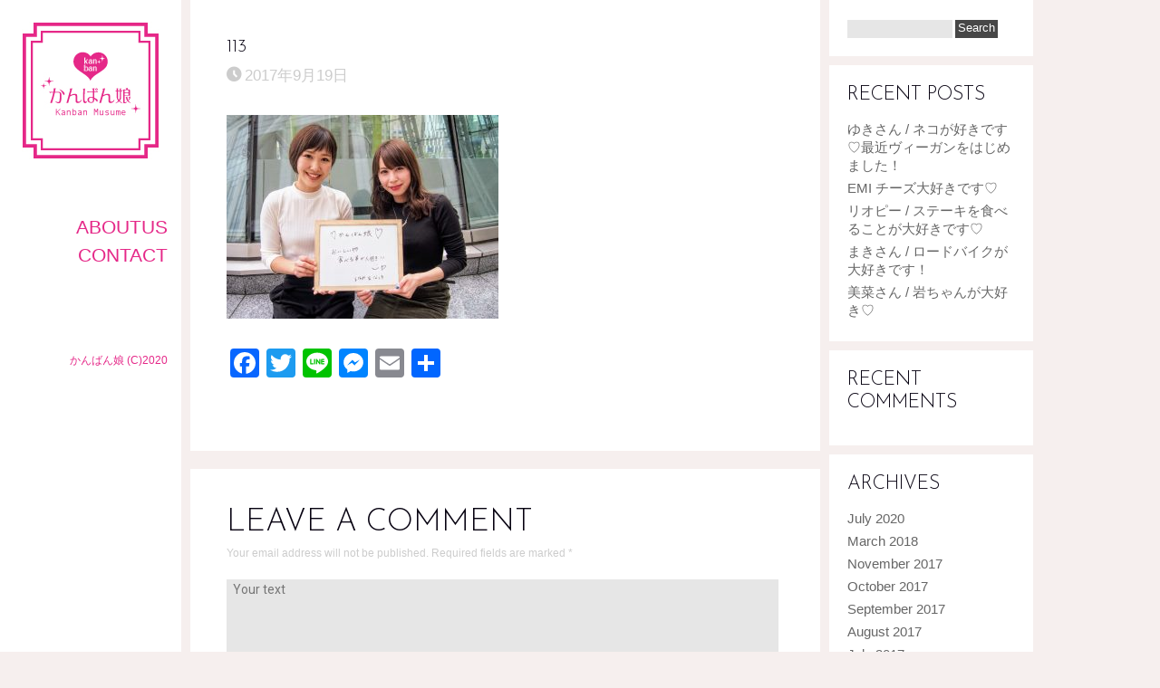

--- FILE ---
content_type: text/html; charset=UTF-8
request_url: https://kanban-musume.info/%E3%81%BE%E3%81%AA%E3%81%BF%EF%BC%86%E3%81%AA%E3%81%A3%E3%81%A1-%E3%81%8A%E3%81%84%E3%81%97%E3%81%84%E7%89%A9%E9%A3%9F%E3%81%B9%E3%82%8B%E4%BA%8B%E3%81%8C%E5%A4%A7%E5%A5%BD%E3%81%8D%EF%BC%81/attachment/113/
body_size: 8532
content:
<!DOCTYPE html>
<!--[if IE 6]>
<html id="ie6" lang="en-US">
<![endif]-->
<!--[if IE 7]>
<html id="ie7" lang="en-US">
<![endif]-->
<!--[if IE 8]>
<html id="ie8" lang="en-US">
<![endif]-->
<!--[if !(IE 6) | !(IE 7) | !(IE 8)  ]><!-->
<html lang="en-US">
<!--<![endif]-->
<head>
<meta charset="UTF-8" />
<meta name="viewport" content="width=device-width" />
<link rel="profile" href="https://gmpg.org/xfn/11" />
<link rel="pingback" href="https://kanban-musume.info/xmlrpc.php" />

<title>113 &#8211; かんばん娘</title>
<link rel='dns-prefetch' href='//static.addtoany.com' />
<link rel='dns-prefetch' href='//fonts.googleapis.com' />
<link rel='dns-prefetch' href='//s.w.org' />
<link rel="alternate" type="application/rss+xml" title="かんばん娘 &raquo; Feed" href="https://kanban-musume.info/feed/" />
<link rel="alternate" type="application/rss+xml" title="かんばん娘 &raquo; Comments Feed" href="https://kanban-musume.info/comments/feed/" />
<link rel="alternate" type="application/rss+xml" title="かんばん娘 &raquo; 113 Comments Feed" href="https://kanban-musume.info/%e3%81%be%e3%81%aa%e3%81%bf%ef%bc%86%e3%81%aa%e3%81%a3%e3%81%a1-%e3%81%8a%e3%81%84%e3%81%97%e3%81%84%e7%89%a9%e9%a3%9f%e3%81%b9%e3%82%8b%e4%ba%8b%e3%81%8c%e5%a4%a7%e5%a5%bd%e3%81%8d%ef%bc%81/attachment/113/feed/" />
		<script type="text/javascript">
			window._wpemojiSettings = {"baseUrl":"https:\/\/s.w.org\/images\/core\/emoji\/11.2.0\/72x72\/","ext":".png","svgUrl":"https:\/\/s.w.org\/images\/core\/emoji\/11.2.0\/svg\/","svgExt":".svg","source":{"concatemoji":"https:\/\/kanban-musume.info\/wp-includes\/js\/wp-emoji-release.min.js?ver=5.1.19"}};
			!function(e,a,t){var n,r,o,i=a.createElement("canvas"),p=i.getContext&&i.getContext("2d");function s(e,t){var a=String.fromCharCode;p.clearRect(0,0,i.width,i.height),p.fillText(a.apply(this,e),0,0);e=i.toDataURL();return p.clearRect(0,0,i.width,i.height),p.fillText(a.apply(this,t),0,0),e===i.toDataURL()}function c(e){var t=a.createElement("script");t.src=e,t.defer=t.type="text/javascript",a.getElementsByTagName("head")[0].appendChild(t)}for(o=Array("flag","emoji"),t.supports={everything:!0,everythingExceptFlag:!0},r=0;r<o.length;r++)t.supports[o[r]]=function(e){if(!p||!p.fillText)return!1;switch(p.textBaseline="top",p.font="600 32px Arial",e){case"flag":return s([55356,56826,55356,56819],[55356,56826,8203,55356,56819])?!1:!s([55356,57332,56128,56423,56128,56418,56128,56421,56128,56430,56128,56423,56128,56447],[55356,57332,8203,56128,56423,8203,56128,56418,8203,56128,56421,8203,56128,56430,8203,56128,56423,8203,56128,56447]);case"emoji":return!s([55358,56760,9792,65039],[55358,56760,8203,9792,65039])}return!1}(o[r]),t.supports.everything=t.supports.everything&&t.supports[o[r]],"flag"!==o[r]&&(t.supports.everythingExceptFlag=t.supports.everythingExceptFlag&&t.supports[o[r]]);t.supports.everythingExceptFlag=t.supports.everythingExceptFlag&&!t.supports.flag,t.DOMReady=!1,t.readyCallback=function(){t.DOMReady=!0},t.supports.everything||(n=function(){t.readyCallback()},a.addEventListener?(a.addEventListener("DOMContentLoaded",n,!1),e.addEventListener("load",n,!1)):(e.attachEvent("onload",n),a.attachEvent("onreadystatechange",function(){"complete"===a.readyState&&t.readyCallback()})),(n=t.source||{}).concatemoji?c(n.concatemoji):n.wpemoji&&n.twemoji&&(c(n.twemoji),c(n.wpemoji)))}(window,document,window._wpemojiSettings);
		</script>
		<style type="text/css">
img.wp-smiley,
img.emoji {
	display: inline !important;
	border: none !important;
	box-shadow: none !important;
	height: 1em !important;
	width: 1em !important;
	margin: 0 .07em !important;
	vertical-align: -0.1em !important;
	background: none !important;
	padding: 0 !important;
}
</style>
	<link rel='stylesheet' id='dm-style-front-css'  href='https://kanban-musume.info/wp-content/themes/ubergrid/pukka/modules/dynamic-meta/assets/css/dm.front.css?ver=5.1.19' type='text/css' media='all' />
<link rel='stylesheet' id='pukka-style-css'  href='https://kanban-musume.info/wp-content/themes/ubergrid-child/style.css?ver=5.1.19' type='text/css' media='all' />
<link rel='stylesheet' id='google-roboto-font-css'  href='//fonts.googleapis.com/css?family=Roboto%3A400%2C300%2C700&#038;subset=latin%2Clatin-ext%2Ccyrillic&#038;ver=5.1.19' type='text/css' media='all' />
<link rel='stylesheet' id='icomoon-css'  href='https://kanban-musume.info/wp-content/themes/ubergrid/fonts/icomoon/style.css?ver=5.1.19' type='text/css' media='all' />
<link rel='stylesheet' id='swipebox-style-css'  href='https://kanban-musume.info/wp-content/themes/ubergrid/js/swipebox/swipebox.css?ver=5.1.19' type='text/css' media='all' />
<link rel='stylesheet' id='wp-block-library-css'  href='https://kanban-musume.info/wp-includes/css/dist/block-library/style.min.css?ver=5.1.19' type='text/css' media='all' />
<link rel='stylesheet' id='contact-form-7-css'  href='https://kanban-musume.info/wp-content/plugins/contact-form-7/includes/css/styles.css?ver=4.9.1' type='text/css' media='all' />
<link rel='stylesheet' id='addtoany-css'  href='https://kanban-musume.info/wp-content/plugins/add-to-any/addtoany.min.css?ver=1.16' type='text/css' media='all' />
<script>if (document.location.protocol != "https:") {document.location = document.URL.replace(/^http:/i, "https:");}</script><script type='text/javascript' src='https://kanban-musume.info/wp-includes/js/jquery/jquery.js?ver=1.12.4'></script>
<script type='text/javascript' src='https://kanban-musume.info/wp-includes/js/jquery/jquery-migrate.min.js?ver=1.4.1'></script>
<script type='text/javascript' src='https://kanban-musume.info/wp-content/themes/ubergrid/pukka/modules/dynamic-meta/assets/js/jquery.dm.front.js?ver=5.1.19'></script>
<script type='text/javascript' src='https://kanban-musume.info/wp-content/themes/ubergrid/pukka/modules/dynamic-meta/assets/js/gmaps.js?ver=5.1.19'></script>
<script type='text/javascript' src='https://kanban-musume.info/wp-includes/js/imagesloaded.min.js?ver=3.2.0'></script>
<script type='text/javascript' src='https://kanban-musume.info/wp-includes/js/masonry.min.js?ver=3.3.2'></script>
<script type='text/javascript' src='https://kanban-musume.info/wp-includes/js/jquery/jquery.masonry.min.js?ver=3.1.2b'></script>
<script type='text/javascript' src='https://kanban-musume.info/wp-content/themes/ubergrid/js/swipebox/jquery.swipebox.js?ver=5.1.19'></script>
<script type='text/javascript' src='https://kanban-musume.info/wp-content/themes/ubergrid/js/jquery.flexslider-min.js?ver=5.1.19'></script>
<script type='text/javascript' src='https://kanban-musume.info/wp-content/themes/ubergrid/js/affix.js?ver=5.1.19'></script>
<script type='text/javascript' src='https://kanban-musume.info/wp-content/themes/ubergrid/js/jquery.fitvids.js?ver=5.1.19'></script>
<script type='text/javascript'>
/* <![CDATA[ */
var Pukka = {"ajaxurl":"https:\/\/kanban-musume.info\/wp-admin\/admin-ajax.php","grid_layout":{"infinite_scroll":"on","infinite_page":2,"infinite_more":true,"current_page":"","front_page_cats":["14","15","9","13","10"],"inner_grid":{"use_inner_grid":"on","tax":"","term_id":"","date":""}}};
/* ]]> */
</script>
<script type='text/javascript' src='https://kanban-musume.info/wp-content/themes/ubergrid/js/pukka.js?ver=5.1.19'></script>
<script type='text/javascript' src='https://kanban-musume.info/wp-content/themes/ubergrid/js/modernizr.custom.js?ver=5.1.19'></script>
<script type='text/javascript' src='https://kanban-musume.info/wp-content/themes/ubergrid/pukka/modules/grid-layout/assets/js/jquery.featured.content.front.js?ver=5.1.19'></script>
<script type='text/javascript'>
window.a2a_config=window.a2a_config||{};a2a_config.callbacks=[];a2a_config.overlays=[];a2a_config.templates={};
</script>
<script type='text/javascript' async src='https://static.addtoany.com/menu/page.js'></script>
<script type='text/javascript' async src='https://kanban-musume.info/wp-content/plugins/add-to-any/addtoany.min.js?ver=1.1'></script>
<link rel='https://api.w.org/' href='https://kanban-musume.info/wp-json/' />
<link rel="EditURI" type="application/rsd+xml" title="RSD" href="https://kanban-musume.info/xmlrpc.php?rsd" />
<link rel="wlwmanifest" type="application/wlwmanifest+xml" href="https://kanban-musume.info/wp-includes/wlwmanifest.xml" /> 
<meta name="generator" content="WordPress 5.1.19" />
<link rel='shortlink' href='https://kanban-musume.info/?p=892' />
<link rel="alternate" type="application/json+oembed" href="https://kanban-musume.info/wp-json/oembed/1.0/embed?url=https%3A%2F%2Fkanban-musume.info%2F%25e3%2581%25be%25e3%2581%25aa%25e3%2581%25bf%25ef%25bc%2586%25e3%2581%25aa%25e3%2581%25a3%25e3%2581%25a1-%25e3%2581%258a%25e3%2581%2584%25e3%2581%2597%25e3%2581%2584%25e7%2589%25a9%25e9%25a3%259f%25e3%2581%25b9%25e3%2582%258b%25e4%25ba%258b%25e3%2581%258c%25e5%25a4%25a7%25e5%25a5%25bd%25e3%2581%258d%25ef%25bc%2581%2Fattachment%2F113%2F" />
<link rel="alternate" type="text/xml+oembed" href="https://kanban-musume.info/wp-json/oembed/1.0/embed?url=https%3A%2F%2Fkanban-musume.info%2F%25e3%2581%25be%25e3%2581%25aa%25e3%2581%25bf%25ef%25bc%2586%25e3%2581%25aa%25e3%2581%25a3%25e3%2581%25a1-%25e3%2581%258a%25e3%2581%2584%25e3%2581%2597%25e3%2581%2584%25e7%2589%25a9%25e9%25a3%259f%25e3%2581%25b9%25e3%2582%258b%25e4%25ba%258b%25e3%2581%258c%25e5%25a4%25a7%25e5%25a5%25bd%25e3%2581%258d%25ef%25bc%2581%2Fattachment%2F113%2F&#038;format=xml" />

<link rel="shortcut icon" href="https://kanban-musume.info/wp-content/uploads/2017/06/favicon.ico" />

<link rel="stylesheet" type="text/css" href="//fonts.googleapis.com/css?family=Josefin+Sans:100,200,300,400,500,600,700&subset=latin,latin-ext">
<link rel="stylesheet" type="text/css" href="//fonts.googleapis.com/css?family=Gochi+Hand:100,200,300,400,500,600,700&subset=latin,latin-ext">
<style type="text/css">

h1, h2, h3, h4, h5, h6 {
 font-family: 'Josefin Sans';
}

body {
 font-family: 'Gochi Hand';
}

body { color: #666666 !important;}
#logo-text{color: #666666;}
#main-menu li a, #main-menu li a:visited, #social-menu a, #social-menu a:visited, #sidebar, #sidebar a, #sidebar a:visited, #copy {color: #e52888;}
#main-menu li a:hover {color: #e52888;}
#main-menu .sub-menu li a, #main-menu .sub-menu li a:visited {color: #e52888;}
#main-menu .sub-menu li a:hover {color: #e52888;}
h1, h2, h3, h4, h5, h6, h1 a, h2 a, h3 a, h4 a, h5 a, h6 a, h1 a:visited, h2 a:visited, h3 a:visited, h4 a:visited, h5 a:visited, h6 a:visited {color: #070211 !important;}
a, a:visited{ color: #1e73be; }
a, a:visited{ color: #1e73be; }
.brick-big .stripe{ background-color: #9bceb4; }
.brick-big .brick-format{ color: #9bceb4; }
.brick-medium .stripe{ background-color: #db93b0; }
.brick-medium .brick-format{ color: #db93b0; }
.brick-small .stripe{ background-color: #e8b480; }
.brick-small .brick-format{ color: #e8b480; }
.featured .stripe{ background-color: #9bceb4; }
.featured .brick-format{ color: #9bceb4; }
button, input[type="button"], input[type="reset"], input[type="submit"]{ background-color: #474747; }
h1, h2, h3, h4, h5, h6, h1 a, h2 a, h3 a, h4 a, h5 a, h6 a, h1 a:visited, h2 a:visited, h3 a:visited, h4 a:visited, h5 a:visited, h6 a:visited,#main-menu, #secondary-menu {font-family: "Josefin Sans" !important;}
body {
font-family: "Gochi Hand" !important;
}
.brick-big {width:520px;}
.brick-medium {width:250px;}
.brick-small {width:250px;}
.brick-big {height:520px;}
.brick-medium {height:520px;}
.brick-small {height:250px;}
.brick-media {max-height: 290px;}.brick-small .brick-media {max-height: 135px;}.brick-cat-title {width: calc(100% - 20px);}.brick{margin: 10px;}

					#brick-wrap{ margin-left: -10px}
@media all and (max-width: 700px) { #brick-wrap{margin-left:auto;}}
#sidebar-right {width: 225px;}
#sidebar-right .widget {width: 185px;}
@media all and (max-width: 1155px) { #sidebar-right{width:90%;}

				#sidebar-right .widget {margin-left: 5px; margin-right: 5px;}}.home #brick-wrap{padding-right: 230px}
.home #sidebar-right{position: absolute; right: 0px; top: 10px; width: 225px;}
@media all and (max-width: 905px) { body.home #sidebar-right{display:none;}
 #brick-wrap {padding-right: 0px;}
}
 #brick-wrap.grid-cat-sidebar {padding-right: 235px;}
 .grid-cat-sidebar #sidebar-right { position: absolute; top: 5px; right: 0px; width: 225px; }
 .grid-cat-sidebar .brick-cat-title { width: 100%; width: calc(100% - 250px); }
 .grid-cat-sidebar.no-sidebar .brick-cat-title { width: 100%; width: calc(100% - 20px); }.affix {width: 225px;}
.pukka-layout-center.pukka-grid-page #wrapper {max-width: 1310px;}
@media handheld, only screen and (max-width: 1509px) and (min-width: 1240px){.pukka-layout-center.pukka-grid-page #wrapper{max-width: 1040px;}..pukka-layout-center.pukka-grid-page #brick-wrap {max-width: 815px;}
}
@media handheld, only screen and (max-width: 1239px) and (min-width: 970px){.pukka-layout-center.pukka-grid-page #wrapper{max-width: 770px;}..pukka-layout-center.pukka-grid-page #brick-wrap {max-width: 545px;}
}

body, a {
	font-family:"ヒラギノ角ゴ Pro W3","Hiragino Kaku Gothic Pro",メイリオ,Meiryo,sans-serif !important;
}


#menu-strip {
	background-color: #fff;
	color: #000;
}

#menu-open {
    background: url('https://kanban-musume.info/wp-content/uploads/2017/06/menu-button-pink.png') center center no-repeat;
}
#sidebar-wrap {
    background-color: #fff;
}

.entry-content, .entry-meta {
    font-size: 118%;
}

@media handheld, only screen and (max-width: 700px) {
	#sidebar ul li a,
	#sidebar ul li a:visited,
	#left-widget-area .widget-title{
		color: #e52888 !important;
	}
	#menu-strip a,
	#menu-strip a:visited {
		color: #e52888;
	}
}

/*
 * kanban-head 
 */
.kanban-head {
	background: #e52888; 
	padding:10px 10px 3px;
	color:#FFF !important;
	position:relative;
	-webkit-border-radius:4px;
	-moz-border-radius:4px;
	font-size: 24px !important;
}
.kanban-head:before {
	content: ' ';
	position: absolute;
	z-index: 2;
	width: 0;
	height: 0;
	left: 14px;
	bottom: -27px;
	background: transparent;
	border-color: #e52888 transparent transparent transparent ;
	border-style:solid;
	border-width:15px;
}

h1.page-title {
  font-size : 20px !important;
}

</style>

<script type="text/javascript">


 var fontEffects = new Array();


 var sidebarWidth = 225;
 var hasColumns = false;
 var numColumns = 0;
 var brickWidth = 250;
 var brickMargin = 10;
</script>
<meta property="og:site_name" content="かんばん娘" />
<meta property="og:type" content="article" />
<meta property="og:title" content="113 | かんばん娘"/>
<meta property="og:image" content="https://kanban-musume.info/wp-content/uploads/2017/06/kanban-logo200px.jpg"/>
<meta property="og:description" content="" />
<meta property="og:url" content="https://kanban-musume.info/%e3%81%be%e3%81%aa%e3%81%bf%ef%bc%86%e3%81%aa%e3%81%a3%e3%81%a1-%e3%81%8a%e3%81%84%e3%81%97%e3%81%84%e7%89%a9%e9%a3%9f%e3%81%b9%e3%82%8b%e4%ba%8b%e3%81%8c%e5%a4%a7%e5%a5%bd%e3%81%8d%ef%bc%81/attachment/113/"/>
		<style type="text/css">.recentcomments a{display:inline !important;padding:0 !important;margin:0 !important;}</style>
		<style type="text/css" id="custom-background-css">
body.custom-background { background-color: #f6efee; }
</style>
	</head>

<body data-rsssl=1 class="attachment attachment-template-default single single-attachment postid-892 attachmentid-892 attachment-jpeg custom-background style-default pukka-grid-page pukka-layout-left">

<div id="fb-root"></div>
					<script>(function(d, s, id) {
					  var js, fjs = d.getElementsByTagName(s)[0];
					  if (d.getElementById(id)) return;
					  js = d.createElement(s); js.id = id;
					  js.src = "//connect.facebook.net/en_US/all.js#xfbml=1&appId=";
					  fjs.parentNode.insertBefore(js, fjs);
					}(document, 'script', 'facebook-jssdk'));</script>
<div id="wrapper" class="clearfix">

<div id="menu-strip">
	<header>
	<label id="menu-open" for="check" onclick></label>
	<h1>
		<a href="https://kanban-musume.info">
				
				<img src="https://kanban-musume.info/wp-content/uploads/2017/06/kanmuisu-mobail-logo-1.jpg" alt="かんばん娘" />

				</a>
	</h1>

		<div id="mobile-social-menu" class="clearfix">
					</div> <!-- #social-menu -->
	</header>
</div>
<div id="sidebar-bg"></div>
<div id="left-sidebar-wrap">
	<input type="checkbox" id="check" name="check" />
	<div id="sidebar-top">
			<a href="https://kanban-musume.info" id="logo">
				<img src="https://kanban-musume.info/wp-content/uploads/2017/06/kanban-logo200px.jpg" alt="かんばん娘" width="200" height="200" class="has-retina" /><img src="https://kanban-musume.info/wp-content/uploads/2017/06/d11c3b516190c4f010150baefa78c630-1.jpg" alt="かんばん娘" width="200" height="200" class="is-retina" />			</a>
	</div> <!-- #sidebar-top -->
	<div id="sidebar-wrap" class="">
		<div id="sidebar">
			<div id="main-menu">
				<div class="menu-left-container"><ul id="menu-left" class="menu"><li id="menu-item-26" class="menu-item menu-item-type-post_type menu-item-object-page menu-item-26"><a href="https://kanban-musume.info/aboutus/">AboutUS</a></li>
<li id="menu-item-24" class="menu-item menu-item-type-post_type menu-item-object-page menu-item-24"><a href="https://kanban-musume.info/contact/">CONTACT</a></li>
</ul></div>			</div>

			<div id="secondary-menu">
						</div>

			
			<div id="social-menu" class="clearfix">
							</div> <!-- #social-menu -->

						<span id="copy">かんばん娘 (C)2020</span>
			
		</div> <!-- #sidebar -->
	</div> <!-- #sidebar-wrap -->
</div>

			
					<div id="content" class="clearfix">
																			<article id="post-892" class="post-892 attachment type-attachment status-inherit hentry">

																
								<div class="content-wrap">
									<header>
										<h1 class="entry-title page-title">113</h1>
									</header>

									<div class="entry-meta">
									   <span class="date updated icon-clock"><a href="https://kanban-musume.info/%e3%81%be%e3%81%aa%e3%81%bf%ef%bc%86%e3%81%aa%e3%81%a3%e3%81%a1-%e3%81%8a%e3%81%84%e3%81%97%e3%81%84%e7%89%a9%e9%a3%9f%e3%81%b9%e3%82%8b%e4%ba%8b%e3%81%8c%e5%a4%a7%e5%a5%bd%e3%81%8d%ef%bc%81/attachment/113/" title="Permalink to 113" rel="bookmark"><time class="entry-date" datetime="2017-09-19T12:00:47+09:00">2017年9月19日</time></a></span>									</div> <!-- .entry-meta -->

									<div class="entry-content">
										<p class="attachment"><a class='swipebox' href='https://kanban-musume.info/wp-content/uploads/2017/09/113.jpg'><img width="300" height="225" src="https://kanban-musume.info/wp-content/uploads/2017/09/113-300x225.jpg" class="attachment-medium size-medium" alt="" srcset="https://kanban-musume.info/wp-content/uploads/2017/09/113-300x225.jpg 300w, https://kanban-musume.info/wp-content/uploads/2017/09/113-768x576.jpg 768w, https://kanban-musume.info/wp-content/uploads/2017/09/113-1024x768.jpg 1024w, https://kanban-musume.info/wp-content/uploads/2017/09/113-695x521.jpg 695w, https://kanban-musume.info/wp-content/uploads/2017/09/113-930x698.jpg 930w, https://kanban-musume.info/wp-content/uploads/2017/09/113.jpg 1600w" sizes="(max-width: 300px) 100vw, 300px" /></a></p>
<div class="addtoany_share_save_container addtoany_content addtoany_content_bottom"><div class="a2a_kit a2a_kit_size_32 addtoany_list" data-a2a-url="https://kanban-musume.info/%e3%81%be%e3%81%aa%e3%81%bf%ef%bc%86%e3%81%aa%e3%81%a3%e3%81%a1-%e3%81%8a%e3%81%84%e3%81%97%e3%81%84%e7%89%a9%e9%a3%9f%e3%81%b9%e3%82%8b%e4%ba%8b%e3%81%8c%e5%a4%a7%e5%a5%bd%e3%81%8d%ef%bc%81/attachment/113/" data-a2a-title="113"><a class="a2a_button_facebook" href="https://www.addtoany.com/add_to/facebook?linkurl=https%3A%2F%2Fkanban-musume.info%2F%25e3%2581%25be%25e3%2581%25aa%25e3%2581%25bf%25ef%25bc%2586%25e3%2581%25aa%25e3%2581%25a3%25e3%2581%25a1-%25e3%2581%258a%25e3%2581%2584%25e3%2581%2597%25e3%2581%2584%25e7%2589%25a9%25e9%25a3%259f%25e3%2581%25b9%25e3%2582%258b%25e4%25ba%258b%25e3%2581%258c%25e5%25a4%25a7%25e5%25a5%25bd%25e3%2581%258d%25ef%25bc%2581%2Fattachment%2F113%2F&amp;linkname=113" title="Facebook" rel="nofollow noopener" target="_blank"></a><a class="a2a_button_twitter" href="https://www.addtoany.com/add_to/twitter?linkurl=https%3A%2F%2Fkanban-musume.info%2F%25e3%2581%25be%25e3%2581%25aa%25e3%2581%25bf%25ef%25bc%2586%25e3%2581%25aa%25e3%2581%25a3%25e3%2581%25a1-%25e3%2581%258a%25e3%2581%2584%25e3%2581%2597%25e3%2581%2584%25e7%2589%25a9%25e9%25a3%259f%25e3%2581%25b9%25e3%2582%258b%25e4%25ba%258b%25e3%2581%258c%25e5%25a4%25a7%25e5%25a5%25bd%25e3%2581%258d%25ef%25bc%2581%2Fattachment%2F113%2F&amp;linkname=113" title="Twitter" rel="nofollow noopener" target="_blank"></a><a class="a2a_button_line" href="https://www.addtoany.com/add_to/line?linkurl=https%3A%2F%2Fkanban-musume.info%2F%25e3%2581%25be%25e3%2581%25aa%25e3%2581%25bf%25ef%25bc%2586%25e3%2581%25aa%25e3%2581%25a3%25e3%2581%25a1-%25e3%2581%258a%25e3%2581%2584%25e3%2581%2597%25e3%2581%2584%25e7%2589%25a9%25e9%25a3%259f%25e3%2581%25b9%25e3%2582%258b%25e4%25ba%258b%25e3%2581%258c%25e5%25a4%25a7%25e5%25a5%25bd%25e3%2581%258d%25ef%25bc%2581%2Fattachment%2F113%2F&amp;linkname=113" title="Line" rel="nofollow noopener" target="_blank"></a><a class="a2a_button_facebook_messenger" href="https://www.addtoany.com/add_to/facebook_messenger?linkurl=https%3A%2F%2Fkanban-musume.info%2F%25e3%2581%25be%25e3%2581%25aa%25e3%2581%25bf%25ef%25bc%2586%25e3%2581%25aa%25e3%2581%25a3%25e3%2581%25a1-%25e3%2581%258a%25e3%2581%2584%25e3%2581%2597%25e3%2581%2584%25e7%2589%25a9%25e9%25a3%259f%25e3%2581%25b9%25e3%2582%258b%25e4%25ba%258b%25e3%2581%258c%25e5%25a4%25a7%25e5%25a5%25bd%25e3%2581%258d%25ef%25bc%2581%2Fattachment%2F113%2F&amp;linkname=113" title="Messenger" rel="nofollow noopener" target="_blank"></a><a class="a2a_button_email" href="https://www.addtoany.com/add_to/email?linkurl=https%3A%2F%2Fkanban-musume.info%2F%25e3%2581%25be%25e3%2581%25aa%25e3%2581%25bf%25ef%25bc%2586%25e3%2581%25aa%25e3%2581%25a3%25e3%2581%25a1-%25e3%2581%258a%25e3%2581%2584%25e3%2581%2597%25e3%2581%2584%25e7%2589%25a9%25e9%25a3%259f%25e3%2581%25b9%25e3%2582%258b%25e4%25ba%258b%25e3%2581%258c%25e5%25a4%25a7%25e5%25a5%25bd%25e3%2581%258d%25ef%25bc%2581%2Fattachment%2F113%2F&amp;linkname=113" title="Email" rel="nofollow noopener" target="_blank"></a><a class="a2a_dd addtoany_share_save addtoany_share" href="https://www.addtoany.com/share"></a></div></div>										 
									</div><!-- .entry-content -->

									<div class="social-buttons clearfix">
</div> <!-- .social-buttons -->

								</div> <!-- .content-wrap -->
						</article>

															<nav class="post-navigation clearfix">
									
												</nav> <!-- .post-navgation -->
							


						
						

						<div id="comments" class="content-wrap comments-area">

	
		<div id="respond" class="comment-respond">
		<h3 id="reply-title" class="comment-reply-title">Leave a Comment <small><a rel="nofollow" id="cancel-comment-reply-link" href="/%E3%81%BE%E3%81%AA%E3%81%BF%EF%BC%86%E3%81%AA%E3%81%A3%E3%81%A1-%E3%81%8A%E3%81%84%E3%81%97%E3%81%84%E7%89%A9%E9%A3%9F%E3%81%B9%E3%82%8B%E4%BA%8B%E3%81%8C%E5%A4%A7%E5%A5%BD%E3%81%8D%EF%BC%81/attachment/113/#respond" style="display:none;">Cancel Reply</a></small></h3>			<form action="https://kanban-musume.info/wp-comments-post.php" method="post" id="commentform" class="comment-form">
				<p class="comment-notes">Your email address will not be published. Required fields are marked <span class="required">*</span></p><p class="comment-form-comment"><textarea id="comment" name="comment" cols="45" rows="8" aria-required="true" placeholder="Your text"></textarea></p><input id="author" name="author" type="text" value="" placeholder="Name *" size="30" aria-required='true' />
<input id="email" name="email" type="text" value="" placeholder="Email *" size="30" aria-required='true' />
<input id="url" name="url" type="text" value="" placeholder="Website" size="30" />
<p><img src="https://kanban-musume.info/wp-content/siteguard/620321507.png" alt="CAPTCHA"></p><p><label for="siteguard_captcha">Please input characters displayed above.</label><br /><input type="text" name="siteguard_captcha" id="siteguard_captcha" class="input" value="" size="10" aria-required="true" /><input type="hidden" name="siteguard_captcha_prefix" id="siteguard_captcha_prefix" value="620321507" /></p><p class="form-submit"><input name="submit" type="submit" id="submit" class="submit" value="Post Comment" /> <input type='hidden' name='comment_post_ID' value='892' id='comment_post_ID' />
<input type='hidden' name='comment_parent' id='comment_parent' value='0' />
</p><p style="display: none;"><input type="hidden" id="akismet_comment_nonce" name="akismet_comment_nonce" value="bb4bfd66a1" /></p><p style="display: none;"><input type="hidden" id="ak_js" name="ak_js" value="41"/></p>			</form>
			</div><!-- #respond -->
	
</div><!-- #comments -->

					
					</div><!-- #content -->

			
<div id="sidebar-right">

	<div id="primary" class="sidebar-container" role="complementary">
		<div class="sidebar-inner">
			<div class="widget-area">
				<aside id="search-2" class="widget widget_search"><form role="search" method="get" id="searchform" action="https://kanban-musume.info/">
	<div>
		<input type="text" value="" name="s" id="s" />
		<input type="submit" id="searchsubmit" value="Search" />
	</div>
</form></aside>		<aside id="recent-posts-2" class="widget widget_recent_entries">		<h3 class="widget-title">Recent Posts</h3>		<ul>
											<li>
					<a href="https://kanban-musume.info/%e3%82%86%e3%81%8d%e3%81%95%e3%82%93-%e3%83%8d%e3%82%b3%e3%81%8c%e5%a5%bd%e3%81%8d%e3%81%a7%e3%81%99%e2%99%a1%e6%9c%80%e8%bf%91%e3%83%b4%e3%82%a3%e3%83%bc%e3%82%ac%e3%83%b3%e3%82%92%e3%81%af/">ゆきさん / ネコが好きです♡最近ヴィーガンをはじめました！</a>
									</li>
											<li>
					<a href="https://kanban-musume.info/emi-%e3%83%81%e3%83%bc%e3%82%ba%e5%a4%a7%e5%a5%bd%e3%81%8d%e3%81%a7%e3%81%99%e2%99%a1/">EMI チーズ大好きです♡</a>
									</li>
											<li>
					<a href="https://kanban-musume.info/%e3%83%aa%e3%82%aa%e3%83%94%e3%83%bc-%e3%82%b9%e3%83%86%e3%83%bc%e3%82%ad%e3%82%92%e9%a3%9f%e3%81%b9%e3%82%8b%e3%81%93%e3%81%a8%e3%81%8c%e5%a4%a7%e5%a5%bd%e3%81%8d%e3%81%a7%e3%81%99%e2%99%a1/">リオピー /  ステーキを食べることが大好きです♡</a>
									</li>
											<li>
					<a href="https://kanban-musume.info/%e3%81%be%e3%81%8d%e3%81%95%e3%82%93-%e3%83%ad%e3%83%bc%e3%83%89%e3%83%90%e3%82%a4%e3%82%af%e3%81%8c%e5%a4%a7%e5%a5%bd%e3%81%8d%e3%81%a7%e3%81%99%ef%bc%81/">まきさん / ロードバイクが大好きです！</a>
									</li>
											<li>
					<a href="https://kanban-musume.info/%e7%be%8e%e8%8f%9c%e3%81%95%e3%82%93-%e5%b2%a9%e3%81%a1%e3%82%83%e3%82%93%e3%81%8c%e5%a4%a7%e5%a5%bd%e3%81%8d%e2%99%a1/">美菜さん / 岩ちゃんが大好き♡</a>
									</li>
					</ul>
		</aside><aside id="recent-comments-2" class="widget widget_recent_comments"><h3 class="widget-title">Recent Comments</h3><ul id="recentcomments"></ul></aside><aside id="archives-2" class="widget widget_archive"><h3 class="widget-title">Archives</h3>		<ul>
				<li><a href='https://kanban-musume.info/2020/07/'>July 2020</a></li>
	<li><a href='https://kanban-musume.info/2018/03/'>March 2018</a></li>
	<li><a href='https://kanban-musume.info/2017/11/'>November 2017</a></li>
	<li><a href='https://kanban-musume.info/2017/10/'>October 2017</a></li>
	<li><a href='https://kanban-musume.info/2017/09/'>September 2017</a></li>
	<li><a href='https://kanban-musume.info/2017/08/'>August 2017</a></li>
	<li><a href='https://kanban-musume.info/2017/07/'>July 2017</a></li>
	<li><a href='https://kanban-musume.info/2017/06/'>June 2017</a></li>
		</ul>
			</aside><aside id="categories-2" class="widget widget_categories"><h3 class="widget-title">Categories</h3>		<ul>
				<li class="cat-item cat-item-97"><a href="https://kanban-musume.info/category/area/tokyo/" >東京都</a>
</li>
	<li class="cat-item cat-item-37"><a href="https://kanban-musume.info/category/area/%e6%9c%ad%e5%b9%8c%e5%b8%82/" >札幌市</a>
</li>
	<li class="cat-item cat-item-5"><a href="https://kanban-musume.info/category/area/fukuokacity/" >福岡市</a>
</li>
	<li class="cat-item cat-item-1"><a href="https://kanban-musume.info/category/%e6%9c%aa%e5%88%86%e9%a1%9e/" >未分類</a>
</li>
		</ul>
			</aside>			</div><!-- .widget-area -->
		</div><!-- .sidebar-inner -->
	</div><!-- #primary -->




</div> <!-- #sidebar-right -->
</div><!-- #wrapper -->

<div id="footer" class="clearfix">
	</div> <!-- #footer -->


<!--
Theme version: 1.3.5
Pukka version: 0.7.2
-->
<script type='text/javascript' src='https://kanban-musume.info/wp-includes/js/comment-reply.min.js?ver=5.1.19'></script>
<script type='text/javascript'>
/* <![CDATA[ */
var wpcf7 = {"apiSettings":{"root":"https:\/\/kanban-musume.info\/wp-json\/contact-form-7\/v1","namespace":"contact-form-7\/v1"},"recaptcha":{"messages":{"empty":"Please verify that you are not a robot."}}};
/* ]]> */
</script>
<script type='text/javascript' src='https://kanban-musume.info/wp-content/plugins/contact-form-7/includes/js/scripts.js?ver=4.9.1'></script>
<script type='text/javascript' src='https://kanban-musume.info/wp-includes/js/wp-embed.min.js?ver=5.1.19'></script>
<script type='text/javascript' src='https://kanban-musume.info/wp-content/themes/ubergrid/pukka/framework/js/retina.js?ver=5.1.19'></script>
<script async="async" type='text/javascript' src='https://kanban-musume.info/wp-content/plugins/akismet/_inc/form.js?ver=4.1.6'></script>

<a href="#top" id="top-link"></a>

</body>
</html>

--- FILE ---
content_type: text/css
request_url: https://kanban-musume.info/wp-content/themes/ubergrid-child/style.css?ver=5.1.19
body_size: 656
content:
/*
Theme Name: UberGrid Child Theme
Theme URI: http://demo.pukkathemes.com/ubergrid/
Author: Pukka
Author URI: http://pukkathemes.com
Description: ÜBERGRID - Engaging & Responsive Wordpress Theme. Update notification available on <a href="https://www.facebook.com/PukkaThemes" target="_blank">Facebook</a>
Version: 1.0.0
License: Commercial
License URI: http://themeforest.net/licenses/regular
Tags: theme-options, post-formats, translation-ready, featured-images, photoblogging, black, gray, white, light, three-columns, left-sidebar, right-sidebar, fixed-width, custom-background, custom-colors, custom-menu, featured-image-header, sticky-post, threaded-comments
Text Domain: pukka
template: ubergrid
*/

@import url('../ubergrid/style.css');